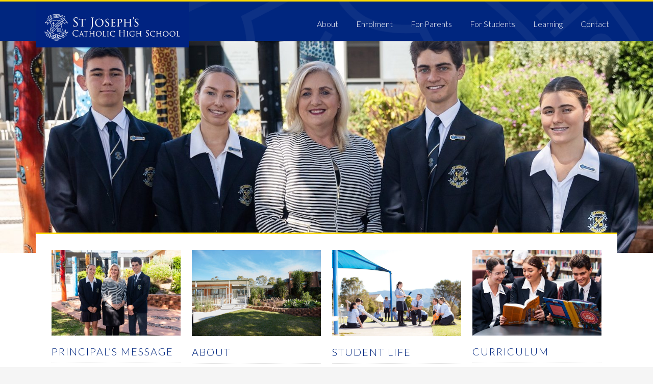

--- FILE ---
content_type: text/html; charset=UTF-8
request_url: http://sjvdow.catholic.edu.au/index.php?option=com_igallery&view=igcategory&id=135&Itemid=503
body_size: 10919
content:
<!DOCTYPE html>
<html lang="en-US">
<head >
<meta charset="UTF-8" />
<meta name="viewport" content="width=device-width, initial-scale=1" />
<title>ST JOSEPH’S CATHOLIC HIGH SCHOOL</title>

		<style type="text/css">
			.slide-excerpt { width: 35%; }
			.slide-excerpt { top: 0; }
			.slide-excerpt { left: 0; }
			.flexslider { max-width: 1600px; max-height: 500px; }
			.slide-image { max-height: 500px; }
		</style>
		<style type="text/css">
			@media only screen
			and (min-device-width : 320px)
			and (max-device-width : 480px) {
				.slide-excerpt { display: none !important; }
			}
		</style> 
<!-- This site is optimized with the Yoast SEO plugin v12.6.2 - https://yoast.com/wordpress/plugins/seo/ -->
<meta name="description" content="A comprehensive, coeducational Catholic High school Diocese of Wollongong - Albion Park Act Justly, love tenderly and walk humbly with your God Micah 6:8"/>
<meta name="robots" content="max-snippet:-1, max-image-preview:large, max-video-preview:-1"/>
<link rel="canonical" href="http://www.sjchsdow.catholic.edu.au/" />
<meta property="og:locale" content="en_US" />
<meta property="og:type" content="website" />
<meta property="og:title" content="ST JOSEPH’S CATHOLIC HIGH SCHOOL" />
<meta property="og:description" content="A comprehensive, coeducational Catholic High school Diocese of Wollongong - Albion Park Act Justly, love tenderly and walk humbly with your God Micah 6:8" />
<meta property="og:url" content="http://www.sjchsdow.catholic.edu.au/" />
<meta property="og:site_name" content="St Josephs Catholic High School" />
<meta property="og:image" content="http://www.sjchsdow.catholic.edu.au/wp-content/uploads/2016/04/StJosephs23437.jpg" />
<meta property="og:image:width" content="2000" />
<meta property="og:image:height" content="1333" />
<meta name="twitter:card" content="summary" />
<meta name="twitter:description" content="A comprehensive, coeducational Catholic High school Diocese of Wollongong - Albion Park Act Justly, love tenderly and walk humbly with your God Micah 6:8" />
<meta name="twitter:title" content="ST JOSEPH’S CATHOLIC HIGH SCHOOL" />
<meta name="twitter:site" content="@sjchsdow" />
<meta name="twitter:image" content="http://www.sjchsdow.catholic.edu.au/wp-content/uploads/2016/04/StJosephs23437.jpg" />
<meta name="twitter:creator" content="@sjchsdow" />
<script type='application/ld+json' class='yoast-schema-graph yoast-schema-graph--main'>{"@context":"https://schema.org","@graph":[{"@type":"Organization","@id":"http://www.sjchsdow.catholic.edu.au/#organization","name":"St Joseph's Catholic High School","url":"http://www.sjchsdow.catholic.edu.au/","sameAs":["https://twitter.com/sjchsdow"],"logo":{"@type":"ImageObject","@id":"http://www.sjchsdow.catholic.edu.au/#logo","url":"http://www.sjchsdow.catholic.edu.au/wp-content/uploads/2016/06/sj-logo-header-1.jpg","width":600,"height":200,"caption":"St Joseph's Catholic High School"},"image":{"@id":"http://www.sjchsdow.catholic.edu.au/#logo"}},{"@type":"WebSite","@id":"http://www.sjchsdow.catholic.edu.au/#website","url":"http://www.sjchsdow.catholic.edu.au/","name":"St Josephs Catholic High School","description":"Act Justly","publisher":{"@id":"http://www.sjchsdow.catholic.edu.au/#organization"},"potentialAction":{"@type":"SearchAction","target":"http://www.sjchsdow.catholic.edu.au/?s={search_term_string}","query-input":"required name=search_term_string"}},{"@type":"ImageObject","@id":"http://www.sjchsdow.catholic.edu.au/#primaryimage","url":"http://www.sjchsdow.catholic.edu.au/wp-content/uploads/2016/04/StJosephs23437.jpg","width":2000,"height":1333},{"@type":"WebPage","@id":"http://www.sjchsdow.catholic.edu.au/#webpage","url":"http://www.sjchsdow.catholic.edu.au/","inLanguage":"en-US","name":"ST JOSEPH\u2019S CATHOLIC HIGH SCHOOL","isPartOf":{"@id":"http://www.sjchsdow.catholic.edu.au/#website"},"about":{"@id":"http://www.sjchsdow.catholic.edu.au/#organization"},"primaryImageOfPage":{"@id":"http://www.sjchsdow.catholic.edu.au/#primaryimage"},"datePublished":"2016-04-04T10:00:34+00:00","dateModified":"2022-07-05T01:31:10+00:00","description":"A comprehensive, coeducational Catholic High school Diocese of Wollongong - Albion Park Act Justly, love tenderly and walk humbly with your God Micah 6:8"}]}</script>
<!-- / Yoast SEO plugin. -->

<link rel='dns-prefetch' href='//www.sjchsdow.catholic.edu.au' />
<link rel='dns-prefetch' href='//apis.google.com' />
<link rel='dns-prefetch' href='//fonts.googleapis.com' />
<link rel='dns-prefetch' href='//maxcdn.bootstrapcdn.com' />
<link rel="alternate" type="application/rss+xml" title="St Josephs Catholic High School &raquo; Feed" href="http://www.sjchsdow.catholic.edu.au/feed/" />
<link rel="alternate" type="application/rss+xml" title="St Josephs Catholic High School &raquo; Comments Feed" href="http://www.sjchsdow.catholic.edu.au/comments/feed/" />
<style type="text/css">
img.wp-smiley,
img.emoji {
	display: inline !important;
	border: none !important;
	box-shadow: none !important;
	height: 1em !important;
	width: 1em !important;
	margin: 0 .07em !important;
	vertical-align: -0.1em !important;
	background: none !important;
	padding: 0 !important;
}
</style>
	<link rel='stylesheet' id='education-pro-theme-css'  href='http://www.sjchsdow.catholic.edu.au/wp-content/themes/education-pro/style.css?ver=3.0.0' type='text/css' media='all' />
<link rel='stylesheet' id='wp-block-library-css'  href='http://www.sjchsdow.catholic.edu.au/wp-includes/css/dist/block-library/style.min.css?ver=5.3.20' type='text/css' media='all' />
<link rel='stylesheet' id='ctf_styles-css'  href='http://www.sjchsdow.catholic.edu.au/wp-content/plugins/custom-twitter-feeds-pro/css/ctf-styles.css?ver=1.3.6' type='text/css' media='all' />
<link rel='stylesheet' id='document-gallery-css'  href='http://www.sjchsdow.catholic.edu.au/wp-content/plugins/document-gallery/assets/css/style.min.css?ver=4.4.4' type='text/css' media='all' />
<link rel='stylesheet' id='page-list-style-css'  href='http://www.sjchsdow.catholic.edu.au/wp-content/plugins/sitemap/css/page-list.css?ver=4.3' type='text/css' media='all' />
<link rel='stylesheet' id='dashicons-css'  href='http://www.sjchsdow.catholic.edu.au/wp-includes/css/dashicons.min.css?ver=5.3.20' type='text/css' media='all' />
<link rel='stylesheet' id='google-fonts-css'  href='//fonts.googleapis.com/css?family=Lato%3A400%2C300%2C700%2C300italic%2C400italic%2C100%2C100italic%2C700italic%2C900%2C900italic&#038;ver=3.0.0' type='text/css' media='all' />
<link rel='stylesheet' id='font-awesome-css'  href='https://maxcdn.bootstrapcdn.com/font-awesome/4.7.0/css/font-awesome.min.css?ver=1.9.2' type='text/css' media='all' />
<link rel='stylesheet' id='fancybox-css'  href='http://www.sjchsdow.catholic.edu.au/wp-content/plugins/easy-fancybox/fancybox/1.5.4/jquery.fancybox.min.css?ver=5.3.20' type='text/css' media='screen' />
<link rel='stylesheet' id='tablepress-default-css'  href='http://www.sjchsdow.catholic.edu.au/wp-content/plugins/tablepress/css/default.min.css?ver=1.10' type='text/css' media='all' />
<link rel='stylesheet' id='slider_styles-css'  href='http://www.sjchsdow.catholic.edu.au/wp-content/plugins/genesis-responsive-slider/style.css?ver=0.9.5' type='text/css' media='all' />
		<script type="text/javascript">
			ajaxurl = typeof(ajaxurl) !== 'string' ? 'http://www.sjchsdow.catholic.edu.au/wp-admin/admin-ajax.php' : ajaxurl;
		</script>
		<script type='text/javascript' src='http://www.sjchsdow.catholic.edu.au/wp-content/plugins/google-calendar-widget/wiky.js?ver=1.0'></script>
<script type='text/javascript' src='http://www.sjchsdow.catholic.edu.au/wp-content/plugins/google-calendar-widget/date.js?ver=alpha-1'></script>
<script type='text/javascript'>
/* <![CDATA[ */
var ko_calendar_loc = {"all_day":"All Day","all_day_event":"All Day Event"};
/* ]]> */
</script>
<script type='text/javascript' src='http://www.sjchsdow.catholic.edu.au/wp-content/plugins/google-calendar-widget/ko-calendar.js?ver=5.3.20'></script>
<script type='text/javascript' src='//apis.google.com/js/client.js?onload=ko_calendar_google_init&#038;ver=5.3.20'></script>
<script type='text/javascript' src='http://www.sjchsdow.catholic.edu.au/wp-includes/js/jquery/jquery.js?ver=1.12.4-wp'></script>
<script type='text/javascript' src='http://www.sjchsdow.catholic.edu.au/wp-includes/js/jquery/jquery-migrate.min.js?ver=1.4.1'></script>
<script type='text/javascript' src='http://www.sjchsdow.catholic.edu.au/wp-content/themes/education-pro/js/responsive-menu.js?ver=1.0.0'></script>
<link rel='https://api.w.org/' href='http://www.sjchsdow.catholic.edu.au/wp-json/' />
<link rel="EditURI" type="application/rsd+xml" title="RSD" href="http://www.sjchsdow.catholic.edu.au/xmlrpc.php?rsd" />
<link rel="wlwmanifest" type="application/wlwmanifest+xml" href="http://www.sjchsdow.catholic.edu.au/wp-includes/wlwmanifest.xml" /> 
<meta name="generator" content="WordPress 5.3.20" />
<link rel='shortlink' href='http://www.sjchsdow.catholic.edu.au/' />
<link rel="alternate" type="application/json+oembed" href="http://www.sjchsdow.catholic.edu.au/wp-json/oembed/1.0/embed?url=http%3A%2F%2Fwww.sjchsdow.catholic.edu.au%2F" />
<link rel="alternate" type="text/xml+oembed" href="http://www.sjchsdow.catholic.edu.au/wp-json/oembed/1.0/embed?url=http%3A%2F%2Fwww.sjchsdow.catholic.edu.au%2F&#038;format=xml" />
<script type="text/javascript">var ajaxurl = "http://www.sjchsdow.catholic.edu.au/wp-admin/admin-ajax.php";</script><link type="text/css" rel="stylesheet" href="http://www.sjchsdow.catholic.edu.au/wp-content/plugins/google-calendar-widget/ko-calendar.css" /><link rel="pingback" href="http://www.sjchsdow.catholic.edu.au/xmlrpc.php" />
<style type="text/css">.site-title a { background: url(http://www.sjchsdow.catholic.edu.au/wp-content/uploads/2016/06/sj-logo-header@2x.png) no-repeat !important; }</style>
<style type="text/css" id="custom-background-css">
body.custom-background { background-image: url("http://www.sjchsdow.catholic.edu.au/wp-content/uploads/2016/06/StJosephs24143.jpg"); background-position: center top; background-size: auto; background-repeat: no-repeat; background-attachment: fixed; }
</style>
	<link rel="icon" href="http://www.sjchsdow.catholic.edu.au/wp-content/uploads/2023/03/cropped-ALBION-PARK-SECONDARY-LOGOS-2020-1024sq-32x32.png" sizes="32x32" />
<link rel="icon" href="http://www.sjchsdow.catholic.edu.au/wp-content/uploads/2023/03/cropped-ALBION-PARK-SECONDARY-LOGOS-2020-1024sq-192x192.png" sizes="192x192" />
<link rel="apple-touch-icon-precomposed" href="http://www.sjchsdow.catholic.edu.au/wp-content/uploads/2023/03/cropped-ALBION-PARK-SECONDARY-LOGOS-2020-1024sq-180x180.png" />
<meta name="msapplication-TileImage" content="http://www.sjchsdow.catholic.edu.au/wp-content/uploads/2023/03/cropped-ALBION-PARK-SECONDARY-LOGOS-2020-1024sq-270x270.png" />
		<style type="text/css" id="wp-custom-css">
			.home .home-sidebar2 {
	display:none;
}
.home .content article {
	width:100%;
}
.home .content article {
	min-height:100px;
}
.genesis-nav-menu {
	padding-top:1em;
}		</style>
			<!-- Fonts Plugin CSS - https://fontsplugin.com/ -->
	<style>
			</style>
	<!-- Fonts Plugin CSS -->
	</head>
<body class="home page-template-default page page-id-589 page-parent custom-background custom-header header-image content-sidebar genesis-breadcrumbs-hidden genesis-footer-widgets-visible education-pro-blue education-pro-home"><style>body.custom-background{background-image: url(http://www.sjchsdow.catholic.edu.au/wp-content/uploads/2016/04/StJosephs23437.jpg);}</style><div class="site-container"><header class="site-header"><div class="wrap"><div class="title-area"><p class="site-title"><a href="http://www.sjchsdow.catholic.edu.au/">St Josephs Catholic High School</a></p><p class="site-description">Act Justly</p></div><div class="widget-area header-widget-area"><div class="header-mobile-social"><a href="https://twitter.com/sjchsdow"><i class="fa fa-twitter"></i></a><a href="https://www.facebook.com/sjchsdow"><i class="fa fa-facebook"></i></a><a href="https://www.instagram.com/sjchsdow"><i class="fa fa-instagram"></i></a></div><section id="nav_menu-6" class="widget widget_nav_menu"><div class="widget-wrap"><nav class="nav-header"><ul id="menu-main-menu" class="menu genesis-nav-menu"><li id="menu-item-569" class="menu-item menu-item-type-post_type menu-item-object-page menu-item-has-children menu-item-569"><a href="http://www.sjchsdow.catholic.edu.au/about/"><span >About</span></a>
<ul class="sub-menu">
	<li id="menu-item-890" class="menu-item menu-item-type-post_type menu-item-object-page menu-item-890"><a href="http://www.sjchsdow.catholic.edu.au/about/principals-message/"><span >Principal&#8217;s Message</span></a></li>
	<li id="menu-item-678" class="menu-item menu-item-type-post_type menu-item-object-page menu-item-678"><a href="http://www.sjchsdow.catholic.edu.au/about/motto-vision-mission/"><span >Motto, Vision and Mission</span></a></li>
	<li id="menu-item-677" class="menu-item menu-item-type-post_type menu-item-object-page menu-item-677"><a href="http://www.sjchsdow.catholic.edu.au/about/history/"><span >History</span></a></li>
	<li id="menu-item-676" class="menu-item menu-item-type-post_type menu-item-object-page menu-item-676"><a href="http://www.sjchsdow.catholic.edu.au/about/annual-school-reports/"><span >Annual School Reports</span></a></li>
	<li id="menu-item-683" class="menu-item menu-item-type-post_type menu-item-object-page menu-item-683"><a href="http://www.sjchsdow.catholic.edu.au/about/indigenous-education/"><span >Aboriginal &#038; Torres Strait Islander Education</span></a></li>
	<li id="menu-item-1966" class="menu-item menu-item-type-post_type menu-item-object-page menu-item-1966"><a href="http://www.sjchsdow.catholic.edu.au/about/policies/"><span >Policies</span></a></li>
	<li id="menu-item-720" class="menu-item menu-item-type-post_type menu-item-object-page menu-item-720"><a href="http://www.sjchsdow.catholic.edu.au/about/pastoral-care/"><span >Pastoral Care</span></a></li>
	<li id="menu-item-721" class="menu-item menu-item-type-post_type menu-item-object-page menu-item-721"><a href="http://www.sjchsdow.catholic.edu.au/about/sport/"><span >Sport</span></a></li>
</ul>
</li>
<li id="menu-item-5984" class="menu-item menu-item-type-post_type menu-item-object-page menu-item-has-children menu-item-5984"><a href="http://www.sjchsdow.catholic.edu.au/enrolment/"><span >Enrolment</span></a>
<ul class="sub-menu">
	<li id="menu-item-5537" class="menu-item menu-item-type-post_type menu-item-object-page menu-item-5537"><a href="http://www.sjchsdow.catholic.edu.au/what-we-offer/"><span >What We Offer</span></a></li>
	<li id="menu-item-729" class="menu-item menu-item-type-post_type menu-item-object-page menu-item-729"><a href="http://www.sjchsdow.catholic.edu.au/school-fees/"><span >School Fees</span></a></li>
	<li id="menu-item-730" class="menu-item menu-item-type-post_type menu-item-object-page menu-item-has-children menu-item-730"><a href="http://www.sjchsdow.catholic.edu.au/uniform-shop/"><span >School Uniform</span></a>
	<ul class="sub-menu">
		<li id="menu-item-5557" class="menu-item menu-item-type-post_type menu-item-object-page menu-item-5557"><a href="http://www.sjchsdow.catholic.edu.au/uniform-shop/uniform-shop/"><span >Uniform Shop</span></a></li>
	</ul>
</li>
</ul>
</li>
<li id="menu-item-5032" class="menu-item menu-item-type-post_type menu-item-object-page menu-item-has-children menu-item-5032"><a href="http://www.sjchsdow.catholic.edu.au/for-parents/"><span >For Parents</span></a>
<ul class="sub-menu">
	<li id="menu-item-5842" class="menu-item menu-item-type-post_type menu-item-object-page menu-item-5842"><a href="http://www.sjchsdow.catholic.edu.au/for-parents/parent-handbook/"><span >Parent Handbook</span></a></li>
	<li id="menu-item-5709" class="menu-item menu-item-type-post_type menu-item-object-page menu-item-5709"><a href="http://www.sjchsdow.catholic.edu.au/for-parents/school-calendar/"><span >School Calendar</span></a></li>
	<li id="menu-item-5110" class="menu-item menu-item-type-post_type menu-item-object-page menu-item-5110"><a href="http://www.sjchsdow.catholic.edu.au/for-parents/compass/"><span >Compass</span></a></li>
	<li id="menu-item-5299" class="menu-item menu-item-type-post_type menu-item-object-page menu-item-5299"><a href="http://www.sjchsdow.catholic.edu.au/for-parents/canteen-menu/"><span >Canteen Online Ordering</span></a></li>
	<li id="menu-item-5033" class="menu-item menu-item-type-post_type menu-item-object-page menu-item-has-children menu-item-5033"><a href="http://www.sjchsdow.catholic.edu.au/uniform-shop/"><span >School Uniform</span></a>
	<ul class="sub-menu">
		<li id="menu-item-5556" class="menu-item menu-item-type-post_type menu-item-object-page menu-item-5556"><a href="http://www.sjchsdow.catholic.edu.au/uniform-shop/uniform-shop/"><span >Uniform Shop</span></a></li>
	</ul>
</li>
	<li id="menu-item-5029" class="menu-item menu-item-type-post_type menu-item-object-page menu-item-5029"><a href="http://www.sjchsdow.catholic.edu.au/school-fees/"><span >School Fees</span></a></li>
	<li id="menu-item-3746" class="menu-item menu-item-type-post_type menu-item-object-page menu-item-3746"><a href="http://www.sjchsdow.catholic.edu.au/student-life/byodd/"><span >Stationery &#038; BYODD</span></a></li>
	<li id="menu-item-5046" class="menu-item menu-item-type-post_type menu-item-object-page menu-item-5046"><a href="http://www.sjchsdow.catholic.edu.au/for-parents/newsletters/"><span >Latest Newsletters</span></a></li>
	<li id="menu-item-5333" class="menu-item menu-item-type-post_type menu-item-object-page menu-item-5333"><a href="http://www.sjchsdow.catholic.edu.au/learning/curriculum/year-11-subject-selection-guide/"><span >Year 10 Subject Selection Guides</span></a></li>
	<li id="menu-item-5365" class="menu-item menu-item-type-post_type menu-item-object-page menu-item-5365"><a href="http://www.sjchsdow.catholic.edu.au/learning/curriculum/year-9-and-10-elective-information/"><span >Year 9 and 10 Elective Information</span></a></li>
	<li id="menu-item-1449" class="menu-item menu-item-type-post_type menu-item-object-page menu-item-1449"><a href="http://www.sjchsdow.catholic.edu.au/for-parents/permission-notes-payments/"><span >Permission Notes, Payments</span></a></li>
	<li id="menu-item-5217" class="menu-item menu-item-type-post_type menu-item-object-page menu-item-5217"><a href="http://www.sjchsdow.catholic.edu.au/frequently-used-forms/"><span >Frequently Used Forms</span></a></li>
</ul>
</li>
<li id="menu-item-568" class="menu-item menu-item-type-post_type menu-item-object-page menu-item-has-children menu-item-568"><a href="http://www.sjchsdow.catholic.edu.au/student-life/"><span >For Students</span></a>
<ul class="sub-menu">
	<li id="menu-item-2310" class="menu-item menu-item-type-post_type menu-item-object-page menu-item-2310"><a href="http://www.sjchsdow.catholic.edu.au/student-life/student-links/"><span >Student Links</span></a></li>
	<li id="menu-item-5332" class="menu-item menu-item-type-post_type menu-item-object-page menu-item-5332"><a href="http://www.sjchsdow.catholic.edu.au/learning/curriculum/year-11-subject-selection-guide/"><span >Year 10 Subject Selection Guides</span></a></li>
	<li id="menu-item-5364" class="menu-item menu-item-type-post_type menu-item-object-page menu-item-5364"><a href="http://www.sjchsdow.catholic.edu.au/learning/curriculum/year-9-and-10-elective-information/"><span >Year 9 and 10 Elective Information</span></a></li>
	<li id="menu-item-5111" class="menu-item menu-item-type-post_type menu-item-object-page menu-item-5111"><a href="http://www.sjchsdow.catholic.edu.au/for-parents/compass/"><span >Compass</span></a></li>
	<li id="menu-item-5028" class="menu-item menu-item-type-post_type menu-item-object-page menu-item-5028"><a href="http://www.sjchsdow.catholic.edu.au/student-life/cybersafety/"><span >Cybersafety</span></a></li>
	<li id="menu-item-715" class="menu-item menu-item-type-post_type menu-item-object-page menu-item-715"><a href="http://www.sjchsdow.catholic.edu.au/student-life/bell-times/"><span >Bell Times</span></a></li>
	<li id="menu-item-5045" class="menu-item menu-item-type-post_type menu-item-object-page menu-item-5045"><a href="http://www.sjchsdow.catholic.edu.au/for-parents/canteen-menu/"><span >Canteen Online Ordering</span></a></li>
	<li id="menu-item-5220" class="menu-item menu-item-type-post_type menu-item-object-page menu-item-5220"><a href="http://www.sjchsdow.catholic.edu.au/frequently-used-forms/"><span >Frequently Used Forms</span></a></li>
	<li id="menu-item-718" class="menu-item menu-item-type-post_type menu-item-object-page menu-item-718"><a href="http://www.sjchsdow.catholic.edu.au/for-parents/newsletters/"><span >Latest Newsletters</span></a></li>
	<li id="menu-item-5216" class="menu-item menu-item-type-post_type menu-item-object-page menu-item-5216"><a href="http://www.sjchsdow.catholic.edu.au/student-life/byodd/"><span >BYODD &#038; Stationery</span></a></li>
</ul>
</li>
<li id="menu-item-567" class="menu-item menu-item-type-post_type menu-item-object-page menu-item-has-children menu-item-567"><a href="http://www.sjchsdow.catholic.edu.au/learning/"><span >Learning</span></a>
<ul class="sub-menu">
	<li id="menu-item-691" class="menu-item menu-item-type-post_type menu-item-object-page menu-item-has-children menu-item-691"><a href="http://www.sjchsdow.catholic.edu.au/learning/curriculum/"><span >Curriculum</span></a>
	<ul class="sub-menu">
		<li id="menu-item-6074" class="menu-item menu-item-type-post_type menu-item-object-page menu-item-6074"><a href="http://www.sjchsdow.catholic.edu.au/learning/curriculum/assessment/"><span >Assessment</span></a></li>
		<li id="menu-item-698" class="menu-item menu-item-type-post_type menu-item-object-page menu-item-698"><a href="http://www.sjchsdow.catholic.edu.au/learning/curriculum/religious-education/"><span >Religious Education</span></a></li>
		<li id="menu-item-693" class="menu-item menu-item-type-post_type menu-item-object-page menu-item-693"><a href="http://www.sjchsdow.catholic.edu.au/learning/curriculum/english/"><span >English</span></a></li>
		<li id="menu-item-696" class="menu-item menu-item-type-post_type menu-item-object-page menu-item-696"><a href="http://www.sjchsdow.catholic.edu.au/learning/curriculum/mathematics/"><span >Mathematics</span></a></li>
		<li id="menu-item-699" class="menu-item menu-item-type-post_type menu-item-object-page menu-item-699"><a href="http://www.sjchsdow.catholic.edu.au/learning/curriculum/science/"><span >Science</span></a></li>
		<li id="menu-item-694" class="menu-item menu-item-type-post_type menu-item-object-page menu-item-694"><a href="http://www.sjchsdow.catholic.edu.au/learning/curriculum/human-society-environment/"><span >Human Society and Its Environment</span></a></li>
		<li id="menu-item-697" class="menu-item menu-item-type-post_type menu-item-object-page menu-item-697"><a href="http://www.sjchsdow.catholic.edu.au/learning/curriculum/personal-development-health-physical-education/"><span >PD/H/PE</span></a></li>
		<li id="menu-item-700" class="menu-item menu-item-type-post_type menu-item-object-page menu-item-700"><a href="http://www.sjchsdow.catholic.edu.au/learning/curriculum/technology-applied-studies/"><span >Technology and Applied Studies</span></a></li>
		<li id="menu-item-692" class="menu-item menu-item-type-post_type menu-item-object-page menu-item-692"><a href="http://www.sjchsdow.catholic.edu.au/learning/curriculum/creative-arts/"><span >Creative Arts</span></a></li>
		<li id="menu-item-695" class="menu-item menu-item-type-post_type menu-item-object-page menu-item-695"><a href="http://www.sjchsdow.catholic.edu.au/learning/curriculum/languages/"><span >Languages</span></a></li>
		<li id="menu-item-2479" class="menu-item menu-item-type-post_type menu-item-object-page menu-item-2479"><a href="http://www.sjchsdow.catholic.edu.au/learning/curriculum/vocational-education-training/"><span >VET</span></a></li>
		<li id="menu-item-5858" class="menu-item menu-item-type-post_type menu-item-object-page menu-item-5858"><a href="http://www.sjchsdow.catholic.edu.au/learning/curriculum/year-9-and-10-elective-information/"><span >Year 9 and 10 Elective Information</span></a></li>
		<li id="menu-item-5859" class="menu-item menu-item-type-post_type menu-item-object-page menu-item-5859"><a href="http://www.sjchsdow.catholic.edu.au/learning/curriculum/year-11-subject-selection-guide/"><span >Year 10 Subject Selection Guides</span></a></li>
	</ul>
</li>
	<li id="menu-item-724" class="menu-item menu-item-type-post_type menu-item-object-page menu-item-724"><a href="http://www.sjchsdow.catholic.edu.au/learning/technology/"><span >Technology</span></a></li>
</ul>
</li>
<li id="menu-item-570" class="menu-item menu-item-type-post_type menu-item-object-page menu-item-570"><a href="http://www.sjchsdow.catholic.edu.au/contact/"><span >Contact</span></a></li>
</ul></nav></div></section>
</div></div></header><div class="home-featured widget-area"><section id="genesisresponsiveslider-widget-2" class="widget genesis_responsive_slider"><div class="widget-wrap">
		<div id="genesis-responsive-slider">
			<div class="flexslider">
				<ul class="slides">
										<li>

					
						<div class="slide-image">
												<img src="http://www.sjchsdow.catholic.edu.au/wp-content/uploads/2016/06/2195-mod-1539x500.jpg" alt="Food Technology" />
											</div><!-- end .slide-image -->

					</li>
									<li>

					
						<div class="slide-image">
												<img src="http://www.sjchsdow.catholic.edu.au/wp-content/uploads/2023/03/STJOSEPHS-3352-1-1600x500.jpg" alt="School Sports Albion Park" />
											</div><!-- end .slide-image -->

					</li>
									<li>

					
						<div class="slide-image">
												<img src="http://www.sjchsdow.catholic.edu.au/wp-content/uploads/2014/01/IMG_8850-1600x500.jpg" alt="Creative Arts" />
											</div><!-- end .slide-image -->

					</li>
								</ul><!-- end ul.slides -->
			</div><!-- end .flexslider -->
		</div><!-- end #genesis-responsive-slider -->

</div></section>
</div><div class="home-top widget-area"><div class="wrap"><section id="featured-page-2" class="widget featured-content featuredpage"><div class="widget-wrap"><article class="post-601 page type-page status-publish has-post-thumbnail entry" aria-label="Principal&#8217;s Message"><a href="http://www.sjchsdow.catholic.edu.au/about/principals-message/" class="alignnone" aria-hidden="true" tabindex="-1"><img width="500" height="333" src="http://www.sjchsdow.catholic.edu.au/wp-content/uploads/2023/03/STJOSEPHS-2162-2-500x333.jpg" class="entry-image attachment-page" alt="" srcset="http://www.sjchsdow.catholic.edu.au/wp-content/uploads/2023/03/STJOSEPHS-2162-2-500x333.jpg 500w, http://www.sjchsdow.catholic.edu.au/wp-content/uploads/2023/03/STJOSEPHS-2162-2-300x200.jpg 300w, http://www.sjchsdow.catholic.edu.au/wp-content/uploads/2023/03/STJOSEPHS-2162-2-750x500.jpg 750w, http://www.sjchsdow.catholic.edu.au/wp-content/uploads/2023/03/STJOSEPHS-2162-2-768x512.jpg 768w, http://www.sjchsdow.catholic.edu.au/wp-content/uploads/2023/03/STJOSEPHS-2162-2-1536x1024.jpg 1536w, http://www.sjchsdow.catholic.edu.au/wp-content/uploads/2023/03/STJOSEPHS-2162-2-2048x1365.jpg 2048w" sizes="(max-width: 500px) 100vw, 500px" /></a><header class="entry-header"><h2 class="entry-title"><a href="http://www.sjchsdow.catholic.edu.au/about/principals-message/">Principal&#8217;s Message</a></h2></header><div class="entry-content"><p>I am very excited to have the opportunity to lead the Joey’s community.&nbsp; At St Joseph’s, &#x02026; <a href="http://www.sjchsdow.catholic.edu.au/about/principals-message/" class="more-link">Read More</a></p></div></article></div></section>
<section id="featured-page-4" class="widget featured-content featuredpage"><div class="widget-wrap"><article class="post-558 page type-page status-publish has-post-thumbnail entry" aria-label="About"><a href="http://www.sjchsdow.catholic.edu.au/about/" class="alignnone" aria-hidden="true" tabindex="-1"><img width="500" height="333" src="http://www.sjchsdow.catholic.edu.au/wp-content/uploads/2016/06/StJosephs23461.jpg" class="entry-image attachment-page" alt="" srcset="http://www.sjchsdow.catholic.edu.au/wp-content/uploads/2016/06/StJosephs23461.jpg 2000w, http://www.sjchsdow.catholic.edu.au/wp-content/uploads/2016/06/StJosephs23461-300x200.jpg 300w, http://www.sjchsdow.catholic.edu.au/wp-content/uploads/2016/06/StJosephs23461-768x512.jpg 768w, http://www.sjchsdow.catholic.edu.au/wp-content/uploads/2016/06/StJosephs23461-1024x682.jpg 1024w" sizes="(max-width: 500px) 100vw, 500px" /></a><header class="entry-header"><h2 class="entry-title"><a href="http://www.sjchsdow.catholic.edu.au/about/">About</a></h2></header><div class="entry-content"><p>St Joseph's first opened its doors to students in 1982, with one hundred and forty students &#x02026; <a href="http://www.sjchsdow.catholic.edu.au/about/" class="more-link">Read More</a></p></div></article></div></section>
<section id="featured-page-5" class="widget featured-content featuredpage"><div class="widget-wrap"><article class="post-560 page type-page status-publish has-post-thumbnail entry" aria-label="Student Life"><a href="http://www.sjchsdow.catholic.edu.au/student-life/" class="alignnone" aria-hidden="true" tabindex="-1"><img width="500" height="333" src="http://www.sjchsdow.catholic.edu.au/wp-content/uploads/2016/04/StJosephs24071.jpg" class="entry-image attachment-page" alt="" srcset="http://www.sjchsdow.catholic.edu.au/wp-content/uploads/2016/04/StJosephs24071.jpg 2000w, http://www.sjchsdow.catholic.edu.au/wp-content/uploads/2016/04/StJosephs24071-300x200.jpg 300w, http://www.sjchsdow.catholic.edu.au/wp-content/uploads/2016/04/StJosephs24071-768x512.jpg 768w, http://www.sjchsdow.catholic.edu.au/wp-content/uploads/2016/04/StJosephs24071-1200x800.jpg 1200w" sizes="(max-width: 500px) 100vw, 500px" /></a><header class="entry-header"><h2 class="entry-title"><a href="http://www.sjchsdow.catholic.edu.au/student-life/">Student Life</a></h2></header><div class="entry-content"><p>At St Joseph's Catholic High School there are a diverse range of opportunities available for our &#x02026; <a href="http://www.sjchsdow.catholic.edu.au/student-life/" class="more-link">Read More</a></p></div></article></div></section>
<section id="featured-page-3" class="widget featured-content featuredpage"><div class="widget-wrap"><article class="post-629 page type-page status-publish has-post-thumbnail entry" aria-label="Curriculum"><a href="http://www.sjchsdow.catholic.edu.au/learning/curriculum/" class="alignnone" aria-hidden="true" tabindex="-1"><img width="500" height="333" src="http://www.sjchsdow.catholic.edu.au/wp-content/uploads/2023/03/STJOSEPHS-image-copy-500x333.jpg" class="entry-image attachment-page" alt="" srcset="http://www.sjchsdow.catholic.edu.au/wp-content/uploads/2023/03/STJOSEPHS-image-copy-500x333.jpg 500w, http://www.sjchsdow.catholic.edu.au/wp-content/uploads/2023/03/STJOSEPHS-image-copy-300x200.jpg 300w, http://www.sjchsdow.catholic.edu.au/wp-content/uploads/2023/03/STJOSEPHS-image-copy-750x500.jpg 750w, http://www.sjchsdow.catholic.edu.au/wp-content/uploads/2023/03/STJOSEPHS-image-copy-768x512.jpg 768w, http://www.sjchsdow.catholic.edu.au/wp-content/uploads/2023/03/STJOSEPHS-image-copy-1536x1024.jpg 1536w, http://www.sjchsdow.catholic.edu.au/wp-content/uploads/2023/03/STJOSEPHS-image-copy-2048x1365.jpg 2048w" sizes="(max-width: 500px) 100vw, 500px" /></a><header class="entry-header"><h2 class="entry-title"><a href="http://www.sjchsdow.catholic.edu.au/learning/curriculum/">Curriculum</a></h2></header><div class="entry-content"><p>Teaching and learning, as well as assessing and reporting student achievement, is directly related &#x02026; <a href="http://www.sjchsdow.catholic.edu.au/learning/curriculum/" class="more-link">Read More</a></p></div></article></div></section>
</div></div><div class="site-inner"><div class="content-sidebar-wrap"><main class="content"><article class="post-589 page type-page status-publish has-post-thumbnail entry" aria-label="Welcome"><header class="entry-header"><h1 class="entry-title">Welcome</h1>
</header><div class="entry-content"><h2 style="text-align: justify;"><span style="color: #000080;"><strong>FAITH | LEARNING | COMMUNITY</strong></span></h2>
<p style="text-align: justify;"><span style="color: #000000;">In the way of Jesus, St Joseph&#8217;s Catholic High School aspires to respect and celebrate the dignity of all. Inspired by the life of St Joseph, the school promotes a culture of faith, justice and service. </span><span style="color: #000000;">Working in partnership with parish, staff, students, parents and a wider community, St Joseph&#8217;s aims to foster the development of spiritual, physical, intellectual and emotional growth so that each member, using their God-given talents, reaches their potential.</span></p>
</div></article>        <div class="home-sidebar2">
                    </div>
    </main><aside class="sidebar sidebar-primary widget-area" role="complementary" aria-label="Primary Sidebar"><section id="custom_html-2" class="widget_text widget widget_custom_html"><div class="widget_text widget-wrap"><h4 class="widget-title widgettitle">LATEST NEWSLETTER</h4>
<div class="textwidget custom-html-widget"><div id="szWidget"><iframe id="Widget1" style="border:none; margin:0; padding:0;" src="https://sjchsdow.schoolzineplus.com/widget" height="240px" width="100%" >Schoolzine Widget</iframe></div></div></div></section>
</aside></div></div><div class="footer-widgets"><div class="wrap"><div class="widget-area footer-widgets-1 footer-widget-area"><section id="text-7" class="widget widget_text"><div class="widget-wrap">			<div class="textwidget"><img src="http://www.sjchsdow.catholic.edu.au/wp-content/uploads/2016/04/sj-logo.jpg" class="footer-logo"/>
<p>Address: 16 Macquarie St, Albion Park <br/>NSW 2527<br/>
Phone:<a href="tel:0242308500"> (02) 4230 8500</a><br/>
Email:<a href="mailto:info@sjchsdow.catholic.edu.au"> info@sjchsdow.catholic.edu.au</a><br/><br/></p>
© 2023 St Joseph's Catholic High School
</div>
		</div></section>
</div><div class="widget-area footer-widgets-2 footer-widget-area"><section id="nav_menu-5" class="widget widget_nav_menu"><div class="widget-wrap"><h4 class="widget-title widgettitle">Curriculum</h4>
<div class="menu-curriculum-container"><ul id="menu-curriculum" class="menu"><li id="menu-item-652" class="menu-item menu-item-type-post_type menu-item-object-page menu-item-652"><a href="http://www.sjchsdow.catholic.edu.au/learning/curriculum/religious-education/">Religious Education</a></li>
<li id="menu-item-657" class="menu-item menu-item-type-post_type menu-item-object-page menu-item-657"><a href="http://www.sjchsdow.catholic.edu.au/learning/curriculum/english/">English</a></li>
<li id="menu-item-654" class="menu-item menu-item-type-post_type menu-item-object-page menu-item-654"><a href="http://www.sjchsdow.catholic.edu.au/learning/curriculum/mathematics/">Mathematics</a></li>
<li id="menu-item-651" class="menu-item menu-item-type-post_type menu-item-object-page menu-item-651"><a href="http://www.sjchsdow.catholic.edu.au/learning/curriculum/science/">Science</a></li>
<li id="menu-item-933" class="menu-item menu-item-type-post_type menu-item-object-page menu-item-933"><a href="http://www.sjchsdow.catholic.edu.au/learning/curriculum/human-society-environment/">Human Society and Its Environment</a></li>
<li id="menu-item-934" class="menu-item menu-item-type-post_type menu-item-object-page menu-item-934"><a href="http://www.sjchsdow.catholic.edu.au/learning/curriculum/personal-development-health-physical-education/">PD/H/PE</a></li>
<li id="menu-item-935" class="menu-item menu-item-type-post_type menu-item-object-page menu-item-935"><a href="http://www.sjchsdow.catholic.edu.au/learning/curriculum/technology-applied-studies/">Technology and Applied Studies</a></li>
<li id="menu-item-658" class="menu-item menu-item-type-post_type menu-item-object-page menu-item-658"><a href="http://www.sjchsdow.catholic.edu.au/learning/curriculum/creative-arts/">Creative Arts</a></li>
<li id="menu-item-655" class="menu-item menu-item-type-post_type menu-item-object-page menu-item-655"><a href="http://www.sjchsdow.catholic.edu.au/learning/curriculum/languages/">Languages</a></li>
</ul></div></div></section>
</div><div class="widget-area footer-widgets-3 footer-widget-area"><section id="nav_menu-3" class="widget widget_nav_menu"><div class="widget-wrap"><h4 class="widget-title widgettitle">Quick Links</h4>
<div class="menu-quick-links-container"><ul id="menu-quick-links" class="menu"><li id="menu-item-5231" class="menu-item menu-item-type-post_type menu-item-object-page menu-item-5231"><a href="http://www.sjchsdow.catholic.edu.au/for-parents/newsletters/">Latest Newsletters</a></li>
<li id="menu-item-1226" class="menu-item menu-item-type-post_type menu-item-object-page menu-item-1226"><a href="http://www.sjchsdow.catholic.edu.au/joeys-news/">Joey&#8217;s News</a></li>
<li id="menu-item-1229" class="menu-item menu-item-type-post_type menu-item-object-page menu-item-1229"><a href="http://www.sjchsdow.catholic.edu.au/student-life/bell-times/">Bell Times</a></li>
<li id="menu-item-1224" class="menu-item menu-item-type-post_type menu-item-object-page menu-item-1224"><a href="http://www.sjchsdow.catholic.edu.au/student-life/cybersafety/">Cybersafety</a></li>
</ul></div></div></section>
</div></div></div><footer class="site-footer"><div class="wrap"><p>&#x000A9;&nbsp;2026 <a href="#">St Josephs Catholic High School</a></p></div></footer></div><script type='text/javascript'>jQuery(document).ready(function($) {$(".flexslider").flexslider({controlsContainer: "#genesis-responsive-slider",animation: "fade",directionNav: 0,controlNav: 0,animationDuration: 800,slideshowSpeed: 4000    });  });</script><script type='text/javascript' src='http://www.sjchsdow.catholic.edu.au/wp-content/plugins/custom-twitter-feeds-pro/js/ctf-widgets.js?ver=1.3.6'></script>
<script type='text/javascript'>
/* <![CDATA[ */
var ctf = {"ajax_url":"http:\/\/www.sjchsdow.catholic.edu.au\/wp-admin\/admin-ajax.php"};
/* ]]> */
</script>
<script type='text/javascript' src='http://www.sjchsdow.catholic.edu.au/wp-content/plugins/custom-twitter-feeds-pro/js/ctf-scripts.js?ver=1.3.6'></script>
<script type='text/javascript' src='http://www.sjchsdow.catholic.edu.au/wp-content/plugins/document-gallery/assets/js/gallery.min.js?ver=4.4.4'></script>
<script type='text/javascript' src='http://www.sjchsdow.catholic.edu.au/wp-content/plugins/genesis-responsive-slider/js/jquery.flexslider.js?ver=0.9.5'></script>
<script type='text/javascript' src='http://www.sjchsdow.catholic.edu.au/wp-content/plugins/easy-fancybox/fancybox/1.5.4/jquery.fancybox.min.js?ver=5.3.20'></script>
<script type='text/javascript'>
var fb_timeout, fb_opts={'autoScale':true,'showCloseButton':true,'margin':20,'pixelRatio':'false','centerOnScroll':true,'enableEscapeButton':true,'overlayShow':true,'hideOnOverlayClick':true,'minViewportWidth':320,'minVpHeight':320,'disableCoreLightbox':'true','enableBlockControls':'true','fancybox_openBlockControls':'true' };
if(typeof easy_fancybox_handler==='undefined'){
var easy_fancybox_handler=function(){
jQuery([".nolightbox","a.wp-block-file__button","a.pin-it-button","a[href*='pinterest.com\/pin\/create']","a[href*='facebook.com\/share']","a[href*='twitter.com\/share']"].join(',')).addClass('nofancybox');
jQuery('a.fancybox-close').on('click',function(e){e.preventDefault();jQuery.fancybox.close()});
/* IMG */
						var unlinkedImageBlocks=jQuery(".wp-block-image > img:not(.nofancybox,figure.nofancybox>img)");
						unlinkedImageBlocks.wrap(function() {
							var href = jQuery( this ).attr( "src" );
							return "<a href='" + href + "'></a>";
						});
var fb_IMG_select=jQuery('a[href*=".jpg" i]:not(.nofancybox,li.nofancybox>a,figure.nofancybox>a),area[href*=".jpg" i]:not(.nofancybox),a[href*=".jpeg" i]:not(.nofancybox,li.nofancybox>a,figure.nofancybox>a),area[href*=".jpeg" i]:not(.nofancybox),a[href*=".png" i]:not(.nofancybox,li.nofancybox>a,figure.nofancybox>a),area[href*=".png" i]:not(.nofancybox)');
fb_IMG_select.addClass('fancybox image');
var fb_IMG_sections=jQuery('.gallery,.wp-block-gallery,.tiled-gallery,.wp-block-jetpack-tiled-gallery,.ngg-galleryoverview,.ngg-imagebrowser,.nextgen_pro_blog_gallery,.nextgen_pro_film,.nextgen_pro_horizontal_filmstrip,.ngg-pro-masonry-wrapper,.ngg-pro-mosaic-container,.nextgen_pro_sidescroll,.nextgen_pro_slideshow,.nextgen_pro_thumbnail_grid,.tiled-gallery');
fb_IMG_sections.each(function(){jQuery(this).find(fb_IMG_select).attr('rel','gallery-'+fb_IMG_sections.index(this));});
jQuery('a.fancybox,area.fancybox,.fancybox>a').each(function(){jQuery(this).fancybox(jQuery.extend(true,{},fb_opts,{'transition':'elastic','transitionIn':'elastic','easingIn':'easeOutBack','transitionOut':'elastic','easingOut':'easeInBack','opacity':false,'hideOnContentClick':false,'titleShow':true,'titlePosition':'over','titleFromAlt':true,'showNavArrows':true,'enableKeyboardNav':true,'cyclic':false,'mouseWheel':'true'}))});
};};
var easy_fancybox_auto=function(){setTimeout(function(){jQuery('a#fancybox-auto,#fancybox-auto>a').first().trigger('click')},1000);};
jQuery(easy_fancybox_handler);jQuery(document).on('post-load',easy_fancybox_handler);
jQuery(easy_fancybox_auto);
</script>
<script type='text/javascript' src='http://www.sjchsdow.catholic.edu.au/wp-content/plugins/bb-plugin/js/jquery.easing.1.3.js?ver=1.3'></script>
<script type='text/javascript' src='http://www.sjchsdow.catholic.edu.au/wp-content/plugins/easy-fancybox/vendor/jquery.mousewheel.min.js?ver=3.1.13'></script>
<script type='text/javascript' src='http://www.sjchsdow.catholic.edu.au/wp-includes/js/wp-embed.min.js?ver=5.3.20'></script>
</body></html>
